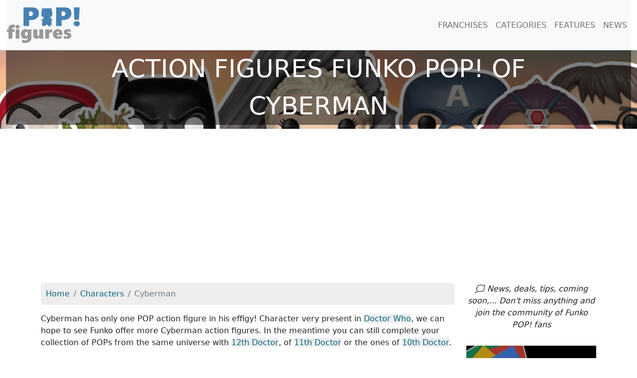

--- FILE ---
content_type: text/html; charset=UTF-8
request_url: https://pop-figures.com/character/cyberman-608
body_size: 2742
content:

<!DOCTYPE html>
<html lang="en">
<head>
	<!-- META -->
	<meta charset="utf-8">
	<meta name="robots" content="index,follow" />
	<meta name="description" content="Discover all the Funko POP! action figure of Cyberman. Find all the useful information: presentation of the figurines, prices, features,..." />
	<meta name="keywords" content="figure, action figure, POP figure, figurine, funko pop, figurine pop, figurine funko, Cyberman" />
	<meta name="viewport" content="width=device-width, initial-scale=1">

	<!-- STYLESHEET-->
	<!-- BOOSTRAP -->
<link rel="stylesheet" href="//pop-figures.com/media/css/bootstrap.min.css" type="text/css">
<link rel="stylesheet" href="//pop-figures.com/media/css/bootstrap-grid.min.css" type="text/css">
<link rel="stylesheet" href="//pop-figures.com/media/css/bootstrap-reboot.min.css" type="text/css">

<!-- COOKIES -->
<link rel="stylesheet" href="https://cdn.jsdelivr.net/npm/cookieconsent@3/build/cookieconsent.min.css" type="text/css">

<!-- MAIN STYLE -->
<link rel="stylesheet" href="//pop-figures.com/media/css/styles.css" type="text/css">

	<!-- FAVICON -->
	<link href="//pop-figures.com/media/img/favicon.png" rel="shortcut icon" type="image/png" />

	<!-- CANONICAL -->
	<link rel="canonical" href="https://pop-figures.com/character/cyberman-608"/>

	<!-- TITLE -->
	<title>All the action figures Funko POP! of Cyberman</title>

	<!-- META : OG -->
	<meta property="og:title" content="All the action figures Funko POP! of Cyberman" />
	<meta property="og:site_name" content="pop-figures.com" />
	<meta property="og:url" content="https://pop-figures.com/character/cyberman-608" />
	<meta property="og:image" content="https://pop-figures.com/media/img/cover-figurines-pop.png" />
	<meta property="og:description" content="Discover all the Funko POP! action figure of Cyberman. Find all the useful information: presentation of the figurines, prices, features,..." />
	<meta property="og:type" content="article" />
	<meta property="og:article:published_time" content="2021-06-30" />
	<meta property="og:article:modified_time" content="2025-11-02" />
	<meta property="og:article:tag" content="figure, action figure, POP figure, figurine, funko pop, figurine pop, figurine funko, Cyberman" />

	<!-- META : Twitter -->
	<meta name="twitter:card" content="summary">
	<meta name="twitter:url" content="https://pop-figures.com/character/cyberman-608">
	<meta name="twitter:site" content="@POPfigures1">
	<meta name="twitter:title" content="All the action figures Funko POP! of Cyberman">
	<meta name="twitter:description" content="Discover all the Funko POP! action figure of Cyberman. Find all the useful information: presentation of the figurines, prices, features,...">
	<meta name="twitter:image" content="https://pop-figures.com/media/img/cover-figurines-pop.png">

	<!-- ANALYTICS -->
	<!-- ANALYTICS -->
<script async src="https://www.googletagmanager.com/gtag/js?id=UA-146749781-2"></script>
<script>
  window.dataLayer = window.dataLayer || [];
  function gtag(){dataLayer.push(arguments);}
  gtag('js', new Date());

  gtag('config', 'UA-146749781-2');
</script>

<script async src="https://pagead2.googlesyndication.com/pagead/js/adsbygoogle.js?client=ca-pub-2517666927458191" crossorigin="anonymous"></script>
</head>

<body>
	<div id="header" class="container-fluid">
		<nav class="navbar navbar-expand-lg navbar-light bg-light" id="mainNav">
	<a class="navbar-brand" href="//pop-figures.com"><img src="//pop-figures.com/media/img/logo-pop-figures.png" alt="POP! Figures" width="150px" height="75px" /></a>
		<button class="navbar-toggler navbar-toggler-right" type="button" data-bs-toggle="collapse" data-bs-target="#navbarResponsive" aria-controls="navbarResponsive" aria-expanded="false" aria-label="Toggle navigation">
			<span class="navbar-toggler-icon"></span>
		</button>

	<div class="collapse navbar-collapse" id="navbarResponsive">
		<ul class="navbar-nav ms-auto">
			<li class="nav-item">
				<a class="nav-link" href="//pop-figures.com/franchises">FRANCHISES</a>
			</li>
			<li class="nav-item">
				<a class="nav-link" href="//pop-figures.com/categories">CATEGORIES</a>
			</li>
			<li class="nav-item">
				<a class="nav-link" href="//pop-figures.com/features">FEATURES</a>
			</li>
			<li class="nav-item">
				<a class="nav-link" href="//pop-figures.com/news">NEWS</a>
			</li>
		</ul>
	</div>
</nav>

		<div class="cover row" style="background-image: url(../media/img/cover-figurines-pop.png)">
			<div class="col-12">
				<h1>Action figures Funko POP! of<br />Cyberman</h1>
			</div>
		</div>
	</div>

	<div id="main-container" class="container">

		<div class="row">
			<div class="col-sm-12 col-md-9">
				<nav aria-label="breadcrumb" class="col">
					<ol class="breadcrumb" itemscope itemtype="https://schema.org/BreadcrumbList">
						<li class="breadcrumb-item" itemprop="itemListElement" itemscope itemtype="https://schema.org/ListItem">
							<a itemprop="item" href="//pop-figures.com">
								<meta itemprop="position" content="1" />
								<span itemprop="name">Home</span>
							</a>
						</li>
						<li class="breadcrumb-item" itemprop="itemListElement" itemscope itemtype="https://schema.org/ListItem">
							<a itemprop="item" href="//pop-figures.com/characters">
								<meta itemprop="position" content="2" />
								<span itemprop="name">Characters</span>
							</a>
						</li>
						<li class="breadcrumb-item active" aria-current="page" itemprop="itemListElement" itemscope itemtype="https://schema.org/ListItem">
							<meta itemprop="position" content="3" />
							<span itemprop="name">Cyberman</span>
						</li>
					</ol>
				</nav>

				<div class="col">
					<p>Cyberman has only one POP action figure in his effigy! Character very present in <a href="//pop-figures.com/franchise/doctor-who-107" title="Action figures Funko POPDoctor Who">Doctor Who</a>, we can hope to see Funko offer more Cyberman action figures. In the meantime you can still complete your collection of POPs from the same universe with <a href="//pop-figures.com/character/12th-doctor-603" title="Funko POP of12th Doctor">12th Doctor</a>, of <a href="//pop-figures.com/character/11th-doctor-604" title="Funko POP of11th Doctor">11th Doctor</a> or the ones of <a href="//pop-figures.com/character/10th-doctor-605" title="Funko POP of12th Doctor">10th Doctor</a>.</p>				</div>

				<div class="col">
					<h2>All the POP of Cyberman</h2>
					<div itemscope itemtype="http://schema.org/ItemList">
						<div class="row" itemprop="itemListOrder" content="Descending">
							<meta itemprop="numberOfItems" content="1" />

							
							<div class="col-sm-6 col-md-4" itemprop="itemListElement" itemscope itemtype="http://schema.org/ListItem">
								<meta itemprop="position" content="1" />
								<a href="//pop-figures.com/figure/funko-pop-224-doctor-who-cyberman-1142" title="Funko POP Cyberman (Doctor Who)" class="unstyled">
									<div class="card card-item">
																					<img itemprop="image" class="card-img-top" src="//pop-figures.com/media/img/figurine/224-funko-pop-figure-doctor-who-cyberman.jpg" alt="Funko POP Cyberman (Doctor Who)" width="100%" />
																				<div class="card-body text-center">
											<h3 itemprop="name" class="card-title text-center">POP Cyberman<br /><small>Doctor Who</small></h3>
											<p class="card-text text-center">Doctor Who</p>
											<a itemprop="url" class="btn btn-primary text-center" href="//pop-figures.com/figure/funko-pop-224-doctor-who-cyberman-1142">See the POP</a>
										</div>
									</div>
								</a>
							</div>
													</div>
					</div>
				</div>

							</div>

			<div class="col-sm-12 col-md-3">
				<p class="text-center"><i>🗯 News, deals, tips, coming soon,... Don't miss anything and join the community of Funko POP! fans</i></p>

<!-- MEA -->
<div class="col-right-block">
<!-- <a href="//pop-figures.com/article/funko-advent-calendars-christmas-2023-7" title="Funko Advent Calendars Christmas 2023"><img src="//pop-figures.com/media/img/campaign/2023-funko-pop-advent-calendars-sq.jpg" alt="Funko Advent Calendars Christmas 2023" width="100%" class="img-fluid mg-bt-20" /></a> -->
<!-- <a href="//pop-figures.com/event/wondercon-2023-20" title="Funko WonderCon 2023 Announcements"><img src="//pop-figures.com/media/img/event/wondercon-2023.jpg" alt="Funko WonderCon 2023 Announcements" class="img-fluid" width="2048px" height="2048px" /></a> -->
</div>

<!-- GOOGLE NEWS -->
<div class="col-right-block">
	<a href="https://news.google.com/publications/CAAqBwgKMM_UqgswzN_CAw?ceid=FR:fr&oc=3" title="Google News" target="_blank" rel="noopener nofollow"><img src="//pop-figures.com/media/img/google-news.jpg" alt="Google News" class="img-fluid" width="600px" height="406px" /></a>
</div>

<!-- FB -->
<div class="col-right-block">
	<a href="https://www.facebook.com/https://www.facebook.com/POP-Figures-109554110738453/" title="Facebook" target="_blank" rel="noopener nofollow"><img src="//pop-figures.com/media/img/facebook.jpg" alt="Page Facebook" class="img-fluid" width="600px" height="406px" /></a>
</div>

<!-- IG -->
<div class="col-right-block">
	<a href="https://www.instagram.com/popfigures3/" title="Instagram" target="_blank" rel="noopener nofollow"><img src="//pop-figures.com/media/img/instagram.jpg" alt="Compte Instagram" class="img-fluid" width="600px" height="406px" /></a>
</div>

<!-- TW -->
<div class="col-right-block">
	<a href="https://twitter.com/POPFigures1" title="Twitter" target="_blank" rel="noopener nofollow"><img src="//pop-figures.com/media/img/twitter.jpg" alt="Compte Twitter" class="img-fluid" width="600px" height="406px" /></a>
</div>			</div>
		</div>

	</div>

	<div id="footer" class="container-fluid">
	   <div class="col-12">
	<p class="text-center"><i>The pop-figures.com website is independent of the Funko POP! brand.<br />All trademarks mentioned are the property of their respective owners.</i></p>
	<p class="text-center">Search for a POP figure:
		<a href="//pop-figures.com/franchises" title="Franchises of Funko POP! Figures">By franchise</a> |
		<a href="//pop-figures.com/characters" title="Characters of Funko POP! Figures">By character</a> |
		<a href="//pop-figures.com/categories" title="Categories of Funko POP! Figures">By category</a>
	</p>
	<p class="text-center">POP Figures - 2019-2025 - All rights reserved
		- <a href="//pop-figures.com/contact" title="Contact" rel="nofollow">Contact</a>
		- <a href="//pop-figures.com/legal-terms" title="Legal terms" rel="nofollow">Legal terms</a>
		- <a href="//pop-figures.com/privacy-policy" title="Privacy Policy" rel="nofollow">Privacy Policy</a>
	</p>
</div>

<!-- SCRIPTS -->
<script src="//pop-figures.com/media/jquery/jquery.min.js"></script>
<script src="//pop-figures.com/media/js/bootstrap.bundle.min.js"></script>	</div>
</body>

</html>


--- FILE ---
content_type: text/html; charset=utf-8
request_url: https://www.google.com/recaptcha/api2/aframe
body_size: 268
content:
<!DOCTYPE HTML><html><head><meta http-equiv="content-type" content="text/html; charset=UTF-8"></head><body><script nonce="oHR633Jz2QjcRV_pzqKcNg">/** Anti-fraud and anti-abuse applications only. See google.com/recaptcha */ try{var clients={'sodar':'https://pagead2.googlesyndication.com/pagead/sodar?'};window.addEventListener("message",function(a){try{if(a.source===window.parent){var b=JSON.parse(a.data);var c=clients[b['id']];if(c){var d=document.createElement('img');d.src=c+b['params']+'&rc='+(localStorage.getItem("rc::a")?sessionStorage.getItem("rc::b"):"");window.document.body.appendChild(d);sessionStorage.setItem("rc::e",parseInt(sessionStorage.getItem("rc::e")||0)+1);localStorage.setItem("rc::h",'1762046667047');}}}catch(b){}});window.parent.postMessage("_grecaptcha_ready", "*");}catch(b){}</script></body></html>